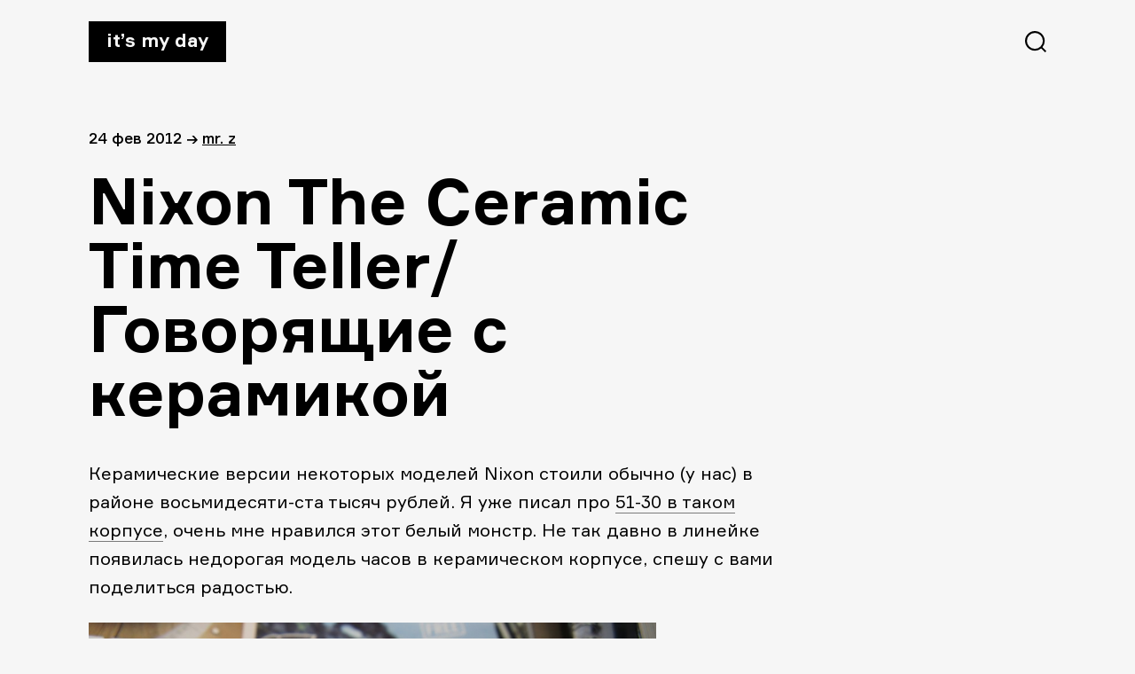

--- FILE ---
content_type: text/html; charset=UTF-8
request_url: https://itsmyday.ru/yes/4367
body_size: 5126
content:
<!doctype html>
<html  xmlns="http://www.w3.org/1999/xhtml" prefix="" lang="ru-RU">
<head>
<meta charset="UTF-8" />
<meta name="viewport" content="width=device-width, initial-scale=1" />
<!-- <link rel="stylesheet" href="https://itsmyday.ru/wp-content/themes/itsmyday/style.css" /> -->
<link rel="shortcut icon" type="image/png" href="https://itsmyday.ru/wp-content/themes/itsmyday/favicon-32x32.png" sizes="32x32">
<link rel="shortcut icon" type="image/png" href="https://itsmyday.ru/wp-content/themes/itsmyday/favicon-96x96.png" sizes="96x96">
<link rel="shortcut icon" type="image/x-icon" href="https://itsmyday.ru/wp-content/themes/itsmyday/favicon.ico"/>
<link rel="apple-touch-icon" href="https://itsmyday.ru/wp-content/themes/itsmyday/apple-touch-icon.png" sizes="180x180">
<title>ITSMYDAY → Nixon The Ceramic Time Teller/Говорящие с керамикой</title>
<!-- BEGIN Metadata added by the Add-Meta-Tags WordPress plugin -->
<meta name="description" content="Керамические версии некоторых моделей Nixon стоили обычно (у нас) в районе восьмидесяти-ста тысяч рублей. Я уже писал про 51-30 в таком корпусе, очень мне нравился этот белый монстр." />
<meta name="keywords" content="nixon, time teller, керамика" />
<meta property="og:site_name" content="ITSMYDAY" />
<meta property="og:type" content="article" />
<meta property="og:title" content="Nixon The Ceramic Time Teller/Говорящие с керамикой" />
<meta property="og:url" content="https://itsmyday.ru/yes/4367" />
<meta property="og:description" content="Керамические версии некоторых моделей Nixon стоили обычно (у нас) в районе восьмидесяти-ста тысяч рублей. Я уже писал про 51-30 в таком корпусе, очень мне нравился этот белый монстр." />
<meta property="og:locale" content="ru_RU" />
<meta property="og:updated_time" content="2012-02-24T10:12:56+04:00" />
<meta property="og:image" content="https://itsmyday.ru/wp-content/uploads/2012/02/A250-000-view1-zoom.jpg" />
<meta property="og:image:secure_url" content="https://itsmyday.ru/wp-content/uploads/2012/02/A250-000-view1-zoom.jpg" />
<meta property="og:image:width" content="" />
<meta property="og:image:height" content="" />
<meta property="og:image:type" content="image/jpeg" />
<meta property="article:published_time" content="2012-02-24T10:12:56+04:00" />
<meta property="article:modified_time" content="2012-02-24T10:12:56+04:00" />
<meta property="article:author" content="https://itsmyday.ru/yes/author/admin" />
<meta property="article:publisher" content="https://itsmyday.ru/" />
<meta property="article:tag" content="nixon" />
<meta property="article:tag" content="time teller" />
<meta property="article:tag" content="керамика" />
<!-- END Metadata added by the Add-Meta-Tags WordPress plugin -->
<link rel='dns-prefetch' href='//s0.wp.com' />
<link rel='dns-prefetch' href='//s.w.org' />
<link rel="alternate" type="application/rss+xml" title="ITSMYDAY &raquo; Лента комментариев к &laquo;Nixon The Ceramic Time Teller/Говорящие с керамикой&raquo;" href="https://itsmyday.ru/yes/4367/feed" />
<!-- <link rel='stylesheet' id='jetpack_css-css'  href='https://itsmyday.ru/wp-content/plugins/jetpack/css/jetpack.css?ver=7.8.4' type='text/css' media='all' /> -->
<link rel="stylesheet" type="text/css" href="//itsmyday.ru/wp-content/cache/wpfc-minified/32l4hygu/btf9h.css" media="all"/>
<script src='//itsmyday.ru/wp-content/cache/wpfc-minified/ewycvjf/btf9h.js' type="text/javascript"></script>
<!-- <script type='text/javascript' src='https://itsmyday.ru/wp-includes/js/swfobject.js?ver=2.2-20120417'></script> -->
<!-- <script type='text/javascript' src='https://itsmyday.ru/wp-includes/js/jquery/jquery.js?ver=1.12.4-wp'></script> -->
<!-- <script type='text/javascript' src='https://itsmyday.ru/wp-includes/js/jquery/jquery-migrate.min.js?ver=1.4.1'></script> -->
<!-- <script type='text/javascript' src='https://itsmyday.ru/wp-content/themes/itsmyday/js/likely.js?ver=20191005'></script> -->
<link rel='https://api.w.org/' href='https://itsmyday.ru/wp-json/' />
<link rel="EditURI" type="application/rsd+xml" title="RSD" href="https://itsmyday.ru/xmlrpc.php?rsd" />
<link rel="wlwmanifest" type="application/wlwmanifest+xml" href="https://itsmyday.ru/wp-includes/wlwmanifest.xml" /> 
<link rel='prev' title='1 or 2/Жесткое или мягкое' href='https://itsmyday.ru/yes/4363' />
<link rel='next' title='Two-ta/Smart Wallet' href='https://itsmyday.ru/yes/4387' />
<meta name="generator" content="WordPress 5.2.23" />
<link rel="canonical" href="https://itsmyday.ru/yes/4367" />
<link rel='shortlink' href='https://itsmyday.ru/?p=4367' />
<link rel="alternate" type="application/json+oembed" href="https://itsmyday.ru/wp-json/oembed/1.0/embed?url=https%3A%2F%2Fitsmyday.ru%2Fyes%2F4367" />
<link rel="alternate" type="text/xml+oembed" href="https://itsmyday.ru/wp-json/oembed/1.0/embed?url=https%3A%2F%2Fitsmyday.ru%2Fyes%2F4367&#038;format=xml" />
<link rel='dns-prefetch' href='//v0.wordpress.com'/>
<!-- ## NXS/OG ## --><!-- ## NXSOGTAGS ## --><!-- ## NXS/OG ## -->
</head>
<body>
<main id="main" class="main-wrap">
<progress value="0" id="progressBar"></progress>
<header>
<a href="https://itsmyday.ru/" class="logo">It’s my day</a>
<svg id="btn-search" class="btn-search" xmlns="http://www.w3.org/2000/svg" width="24" height="24"><path d="M11.098 0c6.129 0 11.098 4.969 11.098 11.098a11.05 11.05 0 0 1-2.539 7.064L24 22.505 22.505 24l-4.343-4.343a11.052 11.052 0 0 1-7.064 2.539C4.968 22.196 0 17.227 0 11.098 0 4.968 4.969 0 11.098 0zm0 2.114a8.984 8.984 0 1 0 0 17.968 8.984 8.984 0 0 0 0-17.968z"/></svg>
</header>
<section id="content" class="content site-content">
<article id="article-4367">
<div class="article-info">
<span>
24 Фев 2012  </span>
<span>→</span>
<span><a href="https://itsmyday.ru/yes/author/admin" title="Записи Mr. Z" rel="author">Mr. Z</a></p></span>
</div>
<h1>Nixon The Ceramic Time Teller/Говорящие с керамикой</h1>
<p>Керамические версии некоторых моделей Nixon стоили обычно (у нас) в районе восьмидесяти-ста тысяч рублей. Я уже писал про <a href="http://itsmyday.ru/yes/219">51-30 в таком корпусе</a>, очень мне нравился этот белый монстр. Не так давно в линейке появилась недорогая модель часов в керамическом корпусе, спешу с вами поделиться радостью.</p>
<p><a href="http://itsmyday.ru/yes/4367/sony-dsc-772" rel="attachment wp-att-4374"><img class="alignleft size-large wp-image-4374" title="SONY DSC" src="http://itsmyday.ru/wp-content/uploads/2012/02/DSC08539-1024x681.jpg" alt="" width="640" height="425" /></a></p>
<p><span id="more-4367"></span></p>
<p>Как видно, повторяется дизайн самых, пожалуй, популярных часов Nixon, это Time Teller, в России они стоят около 2500 рублей. Керамическая версия стоит около 20000 тысяч, на мой взгляд, получилось здорово. Часы небольшие, можно носить с чем угодно, выбрать можно белые или черные &#8212; мне понравились вторые, корпус не так уж и сильно бликует (не блестит и переливается на солнце). Переделана застежка, керамический Time Teller приятно оттягивает руку, вес, естественно, изменился в большую сторону.</p>
<div id='gallery-1' class='gallery galleryid-4367 gallery-columns-3 gallery-size-thumbnail'><figure class='gallery-item'>
<div class='gallery-icon landscape'>
<a href='https://itsmyday.ru/yes/4367/sony-dsc-790'><img src="https://itsmyday.ru/wp-content/uploads/2012/02/DSC08549-150x150.jpg" class="attachment-thumbnail size-thumbnail" alt="" /></a>
</div></figure><figure class='gallery-item'>
<div class='gallery-icon landscape'>
<a href='https://itsmyday.ru/yes/4367/sony-dsc-789'><img src="https://itsmyday.ru/wp-content/uploads/2012/02/DSC08548-150x150.jpg" class="attachment-thumbnail size-thumbnail" alt="" /></a>
</div></figure><figure class='gallery-item'>
<div class='gallery-icon landscape'>
<a href='https://itsmyday.ru/yes/4367/sony-dsc-788'><img src="https://itsmyday.ru/wp-content/uploads/2012/02/DSC08547-150x150.jpg" class="attachment-thumbnail size-thumbnail" alt="" /></a>
</div></figure><figure class='gallery-item'>
<div class='gallery-icon landscape'>
<a href='https://itsmyday.ru/yes/4367/sony-dsc-787'><img src="https://itsmyday.ru/wp-content/uploads/2012/02/DSC08546-150x150.jpg" class="attachment-thumbnail size-thumbnail" alt="" /></a>
</div></figure><figure class='gallery-item'>
<div class='gallery-icon landscape'>
<a href='https://itsmyday.ru/yes/4367/sony-dsc-786'><img src="https://itsmyday.ru/wp-content/uploads/2012/02/DSC08545-150x150.jpg" class="attachment-thumbnail size-thumbnail" alt="" /></a>
</div></figure><figure class='gallery-item'>
<div class='gallery-icon landscape'>
<a href='https://itsmyday.ru/yes/4367/sony-dsc-785'><img src="https://itsmyday.ru/wp-content/uploads/2012/02/DSC08544-150x150.jpg" class="attachment-thumbnail size-thumbnail" alt="" /></a>
</div></figure><figure class='gallery-item'>
<div class='gallery-icon landscape'>
<a href='https://itsmyday.ru/yes/4367/sony-dsc-784'><img src="https://itsmyday.ru/wp-content/uploads/2012/02/DSC08543-150x150.jpg" class="attachment-thumbnail size-thumbnail" alt="" /></a>
</div></figure><figure class='gallery-item'>
<div class='gallery-icon landscape'>
<a href='https://itsmyday.ru/yes/4367/sony-dsc-783'><img src="https://itsmyday.ru/wp-content/uploads/2012/02/DSC08542-150x150.jpg" class="attachment-thumbnail size-thumbnail" alt="" /></a>
</div></figure><figure class='gallery-item'>
<div class='gallery-icon landscape'>
<a href='https://itsmyday.ru/yes/4367/sony-dsc-776'><img src="https://itsmyday.ru/wp-content/uploads/2012/02/DSC08541-150x150.jpg" class="attachment-thumbnail size-thumbnail" alt="" /></a>
</div></figure><figure class='gallery-item'>
<div class='gallery-icon landscape'>
<a href='https://itsmyday.ru/yes/4367/sony-dsc-775'><img src="https://itsmyday.ru/wp-content/uploads/2012/02/DSC08540-150x150.jpg" class="attachment-thumbnail size-thumbnail" alt="" /></a>
</div></figure><figure class='gallery-item'>
<div class='gallery-icon landscape'>
<a href='https://itsmyday.ru/yes/4367/sony-dsc-772'><img src="https://itsmyday.ru/wp-content/uploads/2012/02/DSC08539-150x150.jpg" class="attachment-thumbnail size-thumbnail" alt="" /></a>
</div></figure><figure class='gallery-item'>
<div class='gallery-icon portrait'>
<a href='https://itsmyday.ru/yes/4367/a250-100-view3-zoom'><img src="https://itsmyday.ru/wp-content/uploads/2012/02/A250-100-view3-zoom-150x150.jpg" class="attachment-thumbnail size-thumbnail" alt="" /></a>
</div></figure><figure class='gallery-item'>
<div class='gallery-icon portrait'>
<a href='https://itsmyday.ru/yes/4367/a250-100-view2-zoom'><img src="https://itsmyday.ru/wp-content/uploads/2012/02/A250-100-view2-zoom-150x150.jpg" class="attachment-thumbnail size-thumbnail" alt="" /></a>
</div></figure><figure class='gallery-item'>
<div class='gallery-icon portrait'>
<a href='https://itsmyday.ru/yes/4367/a250-100-view1-zoom'><img src="https://itsmyday.ru/wp-content/uploads/2012/02/A250-100-view1-zoom-150x150.jpg" class="attachment-thumbnail size-thumbnail" alt="" /></a>
</div></figure><figure class='gallery-item'>
<div class='gallery-icon portrait'>
<a href='https://itsmyday.ru/yes/4367/a250-000-view3-zoom'><img src="https://itsmyday.ru/wp-content/uploads/2012/02/A250-000-view3-zoom-150x150.jpg" class="attachment-thumbnail size-thumbnail" alt="" /></a>
</div></figure><figure class='gallery-item'>
<div class='gallery-icon portrait'>
<a href='https://itsmyday.ru/yes/4367/a250-000-view2-zoom'><img src="https://itsmyday.ru/wp-content/uploads/2012/02/A250-000-view2-zoom-150x150.jpg" class="attachment-thumbnail size-thumbnail" alt="" /></a>
</div></figure><figure class='gallery-item'>
<div class='gallery-icon portrait'>
<a href='https://itsmyday.ru/yes/4367/a250-000-view1-zoom'><img src="https://itsmyday.ru/wp-content/uploads/2012/02/A250-000-view1-zoom-150x150.jpg" class="attachment-thumbnail size-thumbnail" alt="" /></a>
</div></figure>
</div>
<p>Часы очень понравились. Во-первых, дейтсвительно универсальный внешний вид, подойдет подо все. Во-вторых, люблю этот материал. В-третьих, цена. Как мне кажется, продаваться будут хорошо. Если ищете что-то необычное и недорогое, очень советую обратить внимание. Уж всяко прикольней Rado (это лишь субъективное мнение).</p>
<p>Ваш Z</p>
<p><object style="height: 390px; width: 640px"><param name="movie" value="http://www.youtube.com/v/z5rRZdiu1UE?version=3&#038;feature=player_detailpage"><param name="allowFullScreen" value="true"><param name="allowScriptAccess" value="always"><embed src="http://www.youtube.com/v/z5rRZdiu1UE?version=3&#038;feature=player_detailpage" type="application/x-shockwave-flash" allowfullscreen="true" allowScriptAccess="always" width="640" height="360"></object></p>
<div class="likely likely-big">
<div class="vkontakte"></div>
<div class="facebook"></div>
<div class="twitter"></div>
<div class="telegram"></div>
<div class="odnoklassniki"></div>
</div>
</article>
<div class="next-post">
<a href="https://itsmyday.ru/yes/4363">
<figure class="next-post__cover-wrapper">
</figure>
<div>
<span class="title">1 or 2/Жесткое или мягкое</span>
<span class="link">читать далее →</span>
</div>
</a>
</div>
</section>
<section id="comments" class="article-comments comments-area">
<div id="disqus_thread"></div>
</section>
<section class="article-related">
<h2>Читайте также</h2>
<div class="article-related-cards__wrapper">
<a href="https://itsmyday.ru/yes/14647" class="article-related-card">
<figure class="article-related-card__cover-wrapper">
<img class="article-related-card__cover" src="http://itsmyday.ru/wp-content/uploads/2012/10/cosmette.ru_.jpg"  alt="Зубная паста LG 페리오 Alka Action/Life’s Good" />
</figure>
<span class="title">Зубная паста LG 페리오 Alka Action/Life’s Good</span>
<span class="date">
16 Окт 2012            </span>
</a>
<a href="https://itsmyday.ru/yes/29212" class="article-related-card">
<figure class="article-related-card__cover-wrapper">
<img class="article-related-card__cover" src="http://www.ljplus.ru/img4/a/n/annihilatorsky/tele2-mafiosi.jpg"  alt="На серьёзных щах/Теле 2 всё" />
</figure>
<span class="title">На серьёзных щах/Теле 2 всё</span>
<span class="date">
05 Апр 2013            </span>
</a>
<a href="https://itsmyday.ru/yes/8292" class="article-related-card">
<figure class="article-related-card__cover-wrapper">
<img class="article-related-card__cover" src="http://itsmyday.ru/wp-content/uploads/2012/07/42.jpeg"  alt="Brayton 6/Colby Higgins" />
</figure>
<span class="title">Brayton 6/Colby Higgins</span>
<span class="date">
06 Июл 2012            </span>
</a>
<a href="https://itsmyday.ru/yes/3262" class="article-related-card">
<figure class="article-related-card__cover-wrapper">
<img class="article-related-card__cover" src="http://i.cdn.promodeejay.net/logo18.gif"  alt="Denis A/N1" />
</figure>
<span class="title">Denis A/N1</span>
<span class="date">
30 Янв 2012            </span>
</a>
</div>
</section>
      <footer>
<a target="_blank" href="mailto:zavackiy@gmail.com">zavackiy@gmail.com</a>
<a target="_blank" href="https://t.me/itsmyday_live">telegram</a>
<a target="_blank" href="https://www.facebook.com/itsmyday">facebook</a>
<a target="_blank" href="http://alikkuprianov.ru">designed by alikkuprianov</a>
</footer>
</main>
<div class="search">
<div class="search__header">
<a href="index.html" class="logo">It’s my day</a>
<svg id="btn-search-close" class="btn-search" width="24" height="25" xmlns="http://www.w3.org/2000/svg"><path d="M22.588.5L24 1.912 13.411 12.5 24 23.088 22.588 24.5 12 13.911 1.412 24.5 0 23.088 10.588 12.5 0 1.912 1.412.5 12 11.089 22.588.5z" fill="#FFF" fill-rule="evenodd"/></svg>
</div>
<form class="search__form" action="https://itsmyday.ru/">
<input class="search__input" name="s" type="search" placeholder="Искать..." autocomplete="off" autocorrect="off" autocapitalize="off" spellcheck="false" />
<span class="search__info">↳ Enter и полетели</span>
</form>
</div>
<script type='text/javascript'>
/* <![CDATA[ */
var countVars = {"disqusShortname":"itsmydayru"};
/* ]]> */
</script>
<script type='text/javascript' src='https://itsmyday.ru/wp-content/plugins/disqus-comment-system/public/js/comment_count.js?ver=3.0.17'></script>
<script type='text/javascript'>
/* <![CDATA[ */
var embedVars = {"disqusConfig":{"integration":"wordpress 3.0.17"},"disqusIdentifier":"4367 http:\/\/itsmyday.ru\/?p=4367","disqusShortname":"itsmydayru","disqusTitle":"Nixon The Ceramic Time Teller\/\u0413\u043e\u0432\u043e\u0440\u044f\u0449\u0438\u0435 \u0441 \u043a\u0435\u0440\u0430\u043c\u0438\u043a\u043e\u0439","disqusUrl":"https:\/\/itsmyday.ru\/yes\/4367","postId":"4367"};
/* ]]> */
</script>
<script type='text/javascript' src='https://itsmyday.ru/wp-content/plugins/disqus-comment-system/public/js/comment_embed.js?ver=3.0.17'></script>
<script type='text/javascript' src='https://s0.wp.com/wp-content/js/devicepx-jetpack.js?ver=202544'></script>
<script type='text/javascript' src='https://itsmyday.ru/wp-content/themes/itsmyday/js/search.js?ver=20191003'></script>
<script type='text/javascript' src='https://itsmyday.ru/wp-content/themes/itsmyday/js/progressbar.js?ver=20191003'></script>
<script type='text/javascript' src='https://itsmyday.ru/wp-includes/js/wp-embed.min.js?ver=5.2.23'></script>
<!-- Yandex.Metrika counter -->
<script type="text/javascript" >
(function(m,e,t,r,i,k,a){m[i]=m[i]||function(){(m[i].a=m[i].a||[]).push(arguments)};
m[i].l=1*new Date();k=e.createElement(t),a=e.getElementsByTagName(t)[0],k.async=1,k.src=r,a.parentNode.insertBefore(k,a)})
(window, document, "script", "https://mc.yandex.ru/metrika/tag.js", "ym");
ym(55931584, "init", {
clickmap:true,
trackLinks:true,
accurateTrackBounce:true
});
</script>
<noscript><div><img src="https://mc.yandex.ru/watch/55931584" style="position:absolute; left:-9999px;" alt="" /></div></noscript>
<!-- /Yandex.Metrika counter -->
<!--LiveInternet counter--><script type="text/javascript"><!--
document.write("<a href='http://www.liveinternet.ru/click' "+
"target=_blank><img src='//counter.yadro.ru/hit?t45.6;r"+
escape(document.referrer)+((typeof(screen)=="undefined")?"":
";s"+screen.width+"*"+screen.height+"*"+(screen.colorDepth?
screen.colorDepth:screen.pixelDepth))+";u"+escape(document.URL)+
";h"+escape(document.title.substring(0,80))+";"+Math.random()+
"' alt='' title='LiveInternet' "+
"border='0' width='1' height='1' style='visibility:hidden;'><\/a>")
//--></script><!--/LiveInternet-->
</body>
</html><!-- WP Fastest Cache file was created in 0.1884560585022 seconds, on 29-10-25 5:26:58 -->

--- FILE ---
content_type: text/html; charset=utf-8
request_url: https://disqus.com/embed/comments/?base=default&f=itsmydayru&t_i=4367%20http%3A%2F%2Fitsmyday.ru%2F%3Fp%3D4367&t_u=https%3A%2F%2Fitsmyday.ru%2Fyes%2F4367&t_e=Nixon%20The%20Ceramic%20Time%20Teller%2F%D0%93%D0%BE%D0%B2%D0%BE%D1%80%D1%8F%D1%89%D0%B8%D0%B5%20%D1%81%20%D0%BA%D0%B5%D1%80%D0%B0%D0%BC%D0%B8%D0%BA%D0%BE%D0%B9&t_d=Nixon%20The%20Ceramic%20Time%20Teller%2F%D0%93%D0%BE%D0%B2%D0%BE%D1%80%D1%8F%D1%89%D0%B8%D0%B5%20%D1%81%20%D0%BA%D0%B5%D1%80%D0%B0%D0%BC%D0%B8%D0%BA%D0%BE%D0%B9&t_t=Nixon%20The%20Ceramic%20Time%20Teller%2F%D0%93%D0%BE%D0%B2%D0%BE%D1%80%D1%8F%D1%89%D0%B8%D0%B5%20%D1%81%20%D0%BA%D0%B5%D1%80%D0%B0%D0%BC%D0%B8%D0%BA%D0%BE%D0%B9&s_o=default
body_size: 3486
content:
<!DOCTYPE html>

<html lang="ru" dir="ltr" class="not-supported type-">

<head>
    <title>Комментарии Disqus</title>

    
    <meta name="viewport" content="width=device-width, initial-scale=1, maximum-scale=1, user-scalable=no">
    <meta http-equiv="X-UA-Compatible" content="IE=edge"/>

    <style>
        .alert--warning {
            border-radius: 3px;
            padding: 10px 15px;
            margin-bottom: 10px;
            background-color: #FFE070;
            color: #A47703;
        }

        .alert--warning a,
        .alert--warning a:hover,
        .alert--warning strong {
            color: #A47703;
            font-weight: bold;
        }

        .alert--error p,
        .alert--warning p {
            margin-top: 5px;
            margin-bottom: 5px;
        }
        
        </style>
    
    <style>
        
        html, body {
            overflow-y: auto;
            height: 100%;
        }
        

        #error {
            display: none;
        }

        .clearfix:after {
            content: "";
            display: block;
            height: 0;
            clear: both;
            visibility: hidden;
        }

        
    </style>

</head>
<body>
    

    
    <div id="error" class="alert--error">
        <p>У нас не получилось загрузить Disqus. Если вы модератор, пожалуйста посмотрите наше <a href="https://docs.disqus.com/help/83/">руководство по устранению неисправностей</a>.</p>
    </div>

    
    <script type="text/json" id="disqus-forumData">{"session":{"canModerate":false,"audienceSyncVerified":false,"canReply":true,"mustVerify":false,"recaptchaPublicKey":"6LfHFZceAAAAAIuuLSZamKv3WEAGGTgqB_E7G7f3","mustVerifyEmail":false},"forum":{"aetBannerConfirmation":null,"founder":"12139456","twitterName":"itsmydayru","commentsLinkOne":"1 \u041a\u043e\u043c\u043c\u0435\u043d\u0442\u0430\u0440\u0438\u0439","guidelines":null,"disableDisqusBrandingOnPolls":false,"commentsLinkZero":"\u041d\u0430\u043f\u0438\u0448\u0438\u0442\u0435 \u043a\u043e\u043c\u043c\u0435\u043d\u0442\u0430\u0440\u0438\u0439","disableDisqusBranding":false,"id":"itsmydayru","createdAt":"2011-06-09T12:19:55.523771","category":"Living","aetBannerEnabled":false,"aetBannerTitle":null,"raw_guidelines":null,"initialCommentCount":null,"votingType":null,"daysUnapproveNewUsers":null,"installCompleted":true,"moderatorBadgeText":"IMD team","commentPolicyText":null,"aetEnabled":false,"channel":null,"sort":2,"description":"\u003cp>\u041a\u0443\u043b\u044c\u0442\u043e\u0432\u044b\u0439 \u0441\u0430\u0439\u0442 \u043e \u0432\u0435\u0449\u0430\u0445 \u0438 \u044f\u0432\u043b\u0435\u043d\u0438\u044f\u0445 \u0434\u043b\u044f \u043d\u043e\u0440\u043c\u0430\u043b\u044c\u043d\u044b\u0445 \u043f\u0430\u0446\u0430\u043d\u043e\u0432\u003c/p>","organizationHasBadges":true,"newPolicy":true,"raw_description":"\u041a\u0443\u043b\u044c\u0442\u043e\u0432\u044b\u0439 \u0441\u0430\u0439\u0442 \u043e \u0432\u0435\u0449\u0430\u0445 \u0438 \u044f\u0432\u043b\u0435\u043d\u0438\u044f\u0445 \u0434\u043b\u044f \u043d\u043e\u0440\u043c\u0430\u043b\u044c\u043d\u044b\u0445 \u043f\u0430\u0446\u0430\u043d\u043e\u0432","customFont":null,"language":"ru","adsReviewStatus":0,"commentsPlaceholderTextEmpty":null,"daysAlive":0,"forumCategory":{"date_added":"2016-01-28T01:54:31","id":6,"name":"Living"},"linkColor":null,"colorScheme":"auto","pk":"847717","commentsPlaceholderTextPopulated":null,"permissions":{},"commentPolicyLink":null,"aetBannerDescription":null,"favicon":{"permalink":"https://disqus.com/api/forums/favicons/itsmydayru.jpg","cache":"https://c.disquscdn.com/uploads/forums/84/7717/favicon.png"},"name":"\u0421\u0435\u0433\u043e\u0434\u043d\u044f \u043c\u043e\u0439 \u0434\u0435\u043d\u044c / It's My Day","commentsLinkMultiple":"{num} \u041a\u043e\u043c\u043c\u0435\u043d\u0442\u0438\u0440\u043e\u0432\u0430\u043b\u0438","settings":{"threadRatingsEnabled":false,"adsDRNativeEnabled":false,"behindClickEnabled":false,"disable3rdPartyTrackers":false,"adsVideoEnabled":false,"adsProductVideoEnabled":false,"adsPositionPollEnabled":false,"adsPositionTopEnabled":false,"ssoRequired":false,"unapproveLinks":false,"adsPositionRecommendationsEnabled":false,"linkAffiliationEnabled":true,"adsProductLinksThumbnailsEnabled":false,"adsProductStoriesEnabled":false,"organicDiscoveryEnabled":false,"adsProductDisplayEnabled":false,"adsProductLinksEnabled":false,"audienceSyncEnabled":false,"threadReactionsEnabled":false,"adsEnabled":false,"disableSocialShare":false,"allowAnonPost":false,"hasCustomAvatar":true,"sidebarEnabled":false,"adultContent":false,"allowAnonVotes":false,"gifPickerEnabled":true,"mustVerify":true,"badgesEnabled":false,"mustVerifyEmail":true,"unapproveNewUsersEnabled":false,"mediaembedEnabled":true,"userIdentityDisabled":false,"adsPositionBottomEnabled":false,"discoveryLocked":false,"validateAllPosts":false,"adsSettingsLocked":false,"isVIP":false,"adsPositionInthreadEnabled":false},"organizationId":640846,"typeface":"auto","url":"http://itsmyday.ru","daysThreadAlive":0,"avatar":{"small":{"permalink":"https://disqus.com/api/forums/avatars/itsmydayru.jpg?size=32","cache":"https://c.disquscdn.com/uploads/forums/84/7717/avatar32.jpg?1363288562"},"large":{"permalink":"https://disqus.com/api/forums/avatars/itsmydayru.jpg?size=92","cache":"https://c.disquscdn.com/uploads/forums/84/7717/avatar92.jpg?1363288562"}},"signedUrl":"http://disq.us/?url=http%3A%2F%2Fitsmyday.ru&key=3253GI0YBDlP1wN-Dvnwvw"}}</script>

    <div id="postCompatContainer"><div class="comment__wrapper"><div class="comment__name clearfix"><img class="comment__avatar" src="https://c.disquscdn.com/uploads/users/1526/4381/avatar92.jpg?1604624592" width="32" height="32" /><strong><a href="">SharkyVan</a></strong> &bull; 13 лет назад
        </div><div class="comment__content"><p>Двадцать тысяч... Недорого... Москали.. *вздох*</p></div></div><div class="comment__wrapper"><div class="comment__name clearfix"><img class="comment__avatar" src="https://c.disquscdn.com/uploads/users/5455/67/avatar92.jpg?1460712543" width="32" height="32" /><strong><a href="">Sergey Kuzmin</a></strong> &bull; 13 лет назад
        </div><div class="comment__content"><p>ну раньше у них керамика была от 80000</p></div></div><div class="comment__wrapper"><div class="comment__name clearfix"><img class="comment__avatar" src="https://c.disquscdn.com/uploads/users/7156/6746/avatar92.jpg?1417503133" width="32" height="32" /><strong><a href="">George</a></strong> &bull; 13 лет назад
        </div><div class="comment__content"><p>А в чем приимущества керамики или это очередной китч? Керамика более хрупкая и тяжелая чем металл, обычно её применяют где металл не выдерживает температуры</p></div></div><div class="comment__wrapper"><div class="comment__name clearfix"><img class="comment__avatar" src="https://c.disquscdn.com/uploads/users/5455/67/avatar92.jpg?1460712543" width="32" height="32" /><strong><a href="">Sergey Kuzmin</a></strong> &bull; 13 лет назад
        </div><div class="comment__content"><p>по мне так исключительно внешний вид</p></div></div><div class="comment__wrapper"><div class="comment__name clearfix"><img class="comment__avatar" src="https://c.disquscdn.com/uploads/users/265/5679/avatar92.jpg?1372859102" width="32" height="32" /><strong><a href="">daodedzin</a></strong> &bull; 13 лет назад
        </div><div class="comment__content"><p>Сохраняет вид намного лучше металла. </p></div></div><div class="comment__wrapper"><div class="comment__name clearfix"><img class="comment__avatar" src="https://c.disquscdn.com/uploads/users/720/23/avatar92.jpg?1393416036" width="32" height="32" /><strong><a href="">Motorheart</a></strong> &bull; 13 лет назад
        </div><div class="comment__content"><p>Да нет у неё особых преимуществ, но смотрится интересно. Ещё у некоторых бывает аллергия на металл, вот тут керамика и выручает.</p></div></div><div class="comment__wrapper"><div class="comment__name clearfix"><img class="comment__avatar" src="https://c.disquscdn.com/uploads/users/265/5679/avatar92.jpg?1372859102" width="32" height="32" /><strong><a href="">daodedzin</a></strong> &bull; 13 лет назад
        </div><div class="comment__content"><p>Если имеете в виду классические Rado, то возможно, но у фирмы есть несколько обновляющихся линеек, и там есть из чего выбрать, поверьте. </p></div></div><div class="comment__wrapper"><div class="comment__name clearfix"><img class="comment__avatar" src="https://c.disquscdn.com/uploads/users/5455/67/avatar92.jpg?1460712543" width="32" height="32" /><strong><a href="">Sergey Kuzmin</a></strong> &bull; 13 лет назад
        </div><div class="comment__content"><p>мне нравится единственная модель у Rado - круглые такие, в белом цвете. </p></div></div></div>


    <div id="fixed-content"></div>

    
        <script type="text/javascript">
          var embedv2assets = window.document.createElement('script');
          embedv2assets.src = 'https://c.disquscdn.com/embedv2/latest/embedv2.js';
          embedv2assets.async = true;

          window.document.body.appendChild(embedv2assets);
        </script>
    



    
</body>
</html>
